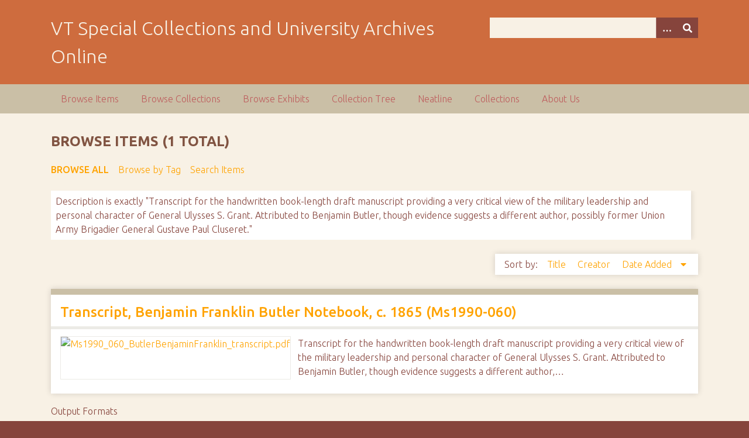

--- FILE ---
content_type: text/html; charset=utf-8
request_url: https://digitalsc.lib.vt.edu/items/browse?advanced%5B0%5D%5Belement_id%5D=41&advanced%5B0%5D%5Btype%5D=is+exactly&advanced%5B0%5D%5Bterms%5D=Transcript+for+the+handwritten+book-length+draft+manuscript+providing+a+very+critical+view+of+the+military+leadership+and+personal+character+of+General+Ulysses+S.+Grant.+Attributed+to+Benjamin+Butler%2C+though+evidence+suggests+a+different+author%2C+possibly+former+Union+Army+Brigadier+General+Gustave+Paul+Cluseret.
body_size: 3420
content:
<!DOCTYPE html>
<html class="autumn" lang="en-US">
<head>
    <meta charset="utf-8">
    <meta name="viewport" content="width=device-width, initial-scale=1">
        <meta name="author" content="Special Collections and University Archives, University Libraries, Virginia Tech" />
            <meta name="copyright" content="Special Collections and University Archives, University Libraries, Virginia Tech" />
        
        <title>Browse Items &middot; VT Special Collections and University Archives Online</title>

    <link rel="alternate" type="application/rss+xml" title="Omeka RSS Feed" href="/items/browse?advanced%5B0%5D%5Belement_id%5D=41&amp;advanced%5B0%5D%5Btype%5D=is+exactly&amp;advanced%5B0%5D%5Bterms%5D=Transcript+for+the+handwritten+book-length+draft+manuscript+providing+a+very+critical+view+of+the+military+leadership+and+personal+character+of+General+Ulysses+S.+Grant.+Attributed+to+Benjamin+Butler%2C+though+evidence+suggests+a+different+author%2C+possibly+former+Union+Army+Brigadier+General+Gustave+Paul+Cluseret.&amp;output=rss2" /><link rel="alternate" type="application/atom+xml" title="Omeka Atom Feed" href="/items/browse?advanced%5B0%5D%5Belement_id%5D=41&amp;advanced%5B0%5D%5Btype%5D=is+exactly&amp;advanced%5B0%5D%5Bterms%5D=Transcript+for+the+handwritten+book-length+draft+manuscript+providing+a+very+critical+view+of+the+military+leadership+and+personal+character+of+General+Ulysses+S.+Grant.+Attributed+to+Benjamin+Butler%2C+though+evidence+suggests+a+different+author%2C+possibly+former+Union+Army+Brigadier+General+Gustave+Paul+Cluseret.&amp;output=atom" />
    <!-- Plugin Stuff -->
    
    <!-- Stylesheets -->
    <link href="/application/views/scripts/css/public.css?v=3.1.2" media="screen" rel="stylesheet" type="text/css" >
<link href="/plugins/Html5Media/views/shared/mediaelement/mediaelementplayer-legacy.min.css?v=2.8.1" media="all" rel="stylesheet" type="text/css" >
<link href="/plugins/Html5Media/views/shared/css/html5media.css?v=2.8.1" media="all" rel="stylesheet" type="text/css" >
<link href="//fonts.googleapis.com/css?family=Ubuntu:300,400,500,700,300italic,400italic,500italic,700italic" media="all" rel="stylesheet" type="text/css" >
<link href="/application/views/scripts/css/iconfonts.css?v=3.1.2" media="screen" rel="stylesheet" type="text/css" >
<link href="/themes/seasons/css/normalize.css?v=3.1.2" media="screen" rel="stylesheet" type="text/css" >
<link href="/themes/seasons/css/style.css?v=3.1.2" media="screen" rel="stylesheet" type="text/css" >
<link href="/themes/seasons/css/print.css?v=3.1.2" media="print" rel="stylesheet" type="text/css" >
    <!-- JavaScripts -->
    
    <script type="text/javascript" src="//ajax.googleapis.com/ajax/libs/jquery/3.6.0/jquery.min.js"></script>
<script type="text/javascript">
    //<!--
    window.jQuery || document.write("<script type=\"text\/javascript\" src=\"\/application\/views\/scripts\/javascripts\/vendor\/jquery.js?v=3.1.2\" charset=\"utf-8\"><\/script>")    //-->
</script>
<script type="text/javascript" src="//ajax.googleapis.com/ajax/libs/jqueryui/1.12.1/jquery-ui.min.js"></script>
<script type="text/javascript">
    //<!--
    window.jQuery.ui || document.write("<script type=\"text\/javascript\" src=\"\/application\/views\/scripts\/javascripts\/vendor\/jquery-ui.js?v=3.1.2\" charset=\"utf-8\"><\/script>")    //-->
</script>
<script type="text/javascript" src="/application/views/scripts/javascripts/vendor/jquery.ui.touch-punch.js"></script>
<script type="text/javascript">
    //<!--
    jQuery.noConflict();    //-->
</script>
<script type="text/javascript" src="/plugins/Html5Media/views/shared/mediaelement/mediaelement-and-player.min.js?v=2.8.1"></script>
<script type="text/javascript" src="/application/views/scripts/javascripts/vendor/selectivizr.js?v=3.1.2"></script>
<script type="text/javascript" src="/application/views/scripts/javascripts/vendor/jquery-accessibleMegaMenu.js?v=3.1.2"></script>
<script type="text/javascript" src="/application/views/scripts/javascripts/vendor/respond.js?v=3.1.2"></script>
<script type="text/javascript" src="/themes/seasons/javascripts/jquery-extra-selectors.js?v=3.1.2"></script>
<script type="text/javascript" src="/themes/seasons/javascripts/seasons.js?v=3.1.2"></script>
<script type="text/javascript" src="/application/views/scripts/javascripts/globals.js?v=3.1.2"></script></head>
<body class="items browse">
    <a href="#content" id="skipnav">Skip to main content</a>
        <div id="wrap">
        <header role="banner">
            <div id="site-title">
                <a href="https://digitalsc.lib.vt.edu" >VT Special Collections and University Archives Online</a>
            </div>
            <div id="search-container" role="search">
                                <form id="search-form" name="search-form" action="/search" aria-label="Search" method="get">    <input type="text" name="query" id="query" value="" title="Query" aria-label="Query" aria-labelledby="search-form query">        <button id="advanced-search" type="button" class="show-advanced button" aria-label="Options" title="Options" aria-labelledby="search-form advanced-search">
        <span class="icon" aria-hidden="true"></span>
    </button>
    <div id="advanced-form">
        <fieldset id="query-types">
            <legend>Search using this query type:</legend>
            <label><input type="radio" name="query_type" id="query_type-keyword" value="keyword" checked="checked">Keyword</label><br>
<label><input type="radio" name="query_type" id="query_type-boolean" value="boolean">Boolean</label><br>
<label><input type="radio" name="query_type" id="query_type-exact_match" value="exact_match">Exact match</label>        </fieldset>
                <fieldset id="record-types">
            <legend>Search only these record types:</legend>
                        <input type="checkbox" name="record_types[]" id="record_types-Item" value="Item" checked="checked"> <label for="record_types-Item">Item</label><br>
                        <input type="checkbox" name="record_types[]" id="record_types-File" value="File" checked="checked"> <label for="record_types-File">File</label><br>
                        <input type="checkbox" name="record_types[]" id="record_types-Collection" value="Collection" checked="checked"> <label for="record_types-Collection">Collection</label><br>
                        <input type="checkbox" name="record_types[]" id="record_types-Exhibit" value="Exhibit" checked="checked"> <label for="record_types-Exhibit">Exhibit</label><br>
                        <input type="checkbox" name="record_types[]" id="record_types-ExhibitPage" value="ExhibitPage" checked="checked"> <label for="record_types-ExhibitPage">Exhibit Page</label><br>
                        <input type="checkbox" name="record_types[]" id="record_types-SimplePagesPage" value="SimplePagesPage" checked="checked"> <label for="record_types-SimplePagesPage">Simple Page</label><br>
                    </fieldset>
                <p><a href="/items/search?advanced%5B0%5D%5Belement_id%5D=41&amp;advanced%5B0%5D%5Btype%5D=is+exactly&amp;advanced%5B0%5D%5Bterms%5D=Transcript+for+the+handwritten+book-length+draft+manuscript+providing+a+very+critical+view+of+the+military+leadership+and+personal+character+of+General+Ulysses+S.+Grant.+Attributed+to+Benjamin+Butler%2C+though+evidence+suggests+a+different+author%2C+possibly+former+Union+Army+Brigadier+General+Gustave+Paul+Cluseret.">Advanced Search (Items only)</a></p>
    </div>
        <button name="submit_search" id="submit_search" type="submit" value="Submit" title="Submit" class="button" aria-label="Submit" aria-labelledby="search-form submit_search"><span class="icon" aria-hidden="true"></span></button></form>
                            </div>
                    </header>

        <nav id="top-nav" class="top" role="navigation">
            <ul class="navigation">
    <li class="active">
        <a href="/items/browse">Browse Items</a>
    </li>
    <li>
        <a href="/collections/browse">Browse Collections</a>
    </li>
    <li>
        <a href="/exhibits">Browse Exhibits</a>
    </li>
    <li>
        <a href="/collection-tree">Collection Tree</a>
    </li>
    <li>
        <a href="/neatline">Neatline</a>
    </li>
    <li>
        <a href="/collections">Collections</a>
    </li>
    <li>
        <a href="/about-us">About Us</a>
    </li>
</ul>        </nav>

        <div id="content" role="main" tabindex="-1">
            
<h1>Browse Items (1 total)</h1>

<nav class="items-nav navigation secondary-nav">
    <ul class="navigation">
    <li class="active">
        <a href="/items/browse">Browse All</a>
    </li>
    <li>
        <a href="/items/tags">Browse by Tag</a>
    </li>
    <li>
        <a href="/items/search">Search Items</a>
    </li>
</ul></nav>

<div id="item-filters"><ul><li class="advanced">Description is exactly &quot;Transcript for the handwritten book-length draft manuscript providing a very critical view of the military leadership and personal character of General Ulysses S. Grant. Attributed to Benjamin Butler, though evidence suggests a different author, possibly former Union Army Brigadier General Gustave Paul Cluseret.&quot;</li></ul></div>


<div id="sort-links">
    <span class="sort-label">Sort by: </span><ul id="sort-links-list"><li  ><a href="/items/browse?advanced%5B0%5D%5Belement_id%5D=41&amp;advanced%5B0%5D%5Btype%5D=is+exactly&amp;advanced%5B0%5D%5Bterms%5D=Transcript+for+the+handwritten+book-length+draft+manuscript+providing+a+very+critical+view+of+the+military+leadership+and+personal+character+of+General+Ulysses+S.+Grant.+Attributed+to+Benjamin+Butler%2C+though+evidence+suggests+a+different+author%2C+possibly+former+Union+Army+Brigadier+General+Gustave+Paul+Cluseret.&amp;sort_field=Dublin+Core%2CTitle" aria-label="Sort ascending Title" title="Sort ascending">Title <span role="presentation" class="sort-icon"></span></a></li><li  ><a href="/items/browse?advanced%5B0%5D%5Belement_id%5D=41&amp;advanced%5B0%5D%5Btype%5D=is+exactly&amp;advanced%5B0%5D%5Bterms%5D=Transcript+for+the+handwritten+book-length+draft+manuscript+providing+a+very+critical+view+of+the+military+leadership+and+personal+character+of+General+Ulysses+S.+Grant.+Attributed+to+Benjamin+Butler%2C+though+evidence+suggests+a+different+author%2C+possibly+former+Union+Army+Brigadier+General+Gustave+Paul+Cluseret.&amp;sort_field=Dublin+Core%2CCreator" aria-label="Sort ascending Creator" title="Sort ascending">Creator <span role="presentation" class="sort-icon"></span></a></li><li class="sorting desc" ><a href="/items/browse?advanced%5B0%5D%5Belement_id%5D=41&amp;advanced%5B0%5D%5Btype%5D=is+exactly&amp;advanced%5B0%5D%5Bterms%5D=Transcript+for+the+handwritten+book-length+draft+manuscript+providing+a+very+critical+view+of+the+military+leadership+and+personal+character+of+General+Ulysses+S.+Grant.+Attributed+to+Benjamin+Butler%2C+though+evidence+suggests+a+different+author%2C+possibly+former+Union+Army+Brigadier+General+Gustave+Paul+Cluseret.&amp;sort_field=added&amp;sort_dir=a" aria-label="Sorting descending Date Added" title="Sorting descending">Date Added <span role="presentation" class="sort-icon"></span></a></li></ul></div>


<div class="item hentry">
    <h2><a href="/Ms1990-060/Ms1990_060_ButlerBenjaminFranklin_transcript" class="permalink">Transcript, Benjamin Franklin Butler Notebook, c. 1865 (Ms1990-060)</a></h2>
    <div class="item-meta">
        <div class="item-img">
        <a href="/Ms1990-060/Ms1990_060_ButlerBenjaminFranklin_transcript"><img src="https://digitalsc.lib.vt.edu/files/square_thumbnails/705723a953aaf23b5c6a1720d54cc31b.jpg" alt="Ms1990_060_ButlerBenjaminFranklin_transcript.pdf" title="Ms1990_060_ButlerBenjaminFranklin_transcript.pdf"></a>    </div>
    
        <div class="item-description">
        Transcript for the handwritten book-length draft manuscript providing a very critical view of the military leadership and personal character of General Ulysses S. Grant. Attributed to Benjamin Butler, though evidence suggests a different author,…    </div>
    
    
    <span class="Z3988" title="ctx_ver=Z39.88-2004&amp;rft_val_fmt=info%3Aofi%2Ffmt%3Akev%3Amtx%3Adc&amp;rfr_id=info%3Asid%2Fomeka.org%3Agenerator&amp;rft.creator=Butler%2C+Benjamin+F.%2C+%28Benjamin+Franklin%29%2C+1818-1893&amp;rft.subject=Civil+War&amp;rft.description=Transcript+for+the+handwritten+book-length+draft+manuscript+providing+a+very+critical+view+of+the+military+leadership+and+personal+character+of+General+Ulysses+S.+Grant.+Attributed+to+Benjamin+Butler%2C+though+evidence+suggests+a+different+author%2C+possibly+former+Union+Army+Brigadier+General+Gustave+Paul+Cluseret.&amp;rft.date=c.+1865&amp;rft.source=See+the+Finding+Aid+for+the+Benjamin+Franklin+Butler+Notebook&amp;rft.rights=Permission+to+publish+material+from+the+Benjamin+Franklin+Butler+Notebook+must+be+obtained+from+Special+Collections%2C+Virginia+Tech.&amp;rft.title=Transcript%2C+Benjamin+Franklin+Butler+Notebook%2C+c.+1865+%28Ms1990-060%29&amp;rft.type=document&amp;rft.identifier=https%3A%2F%2Fdigitalsc.lib.vt.edu%2FMs1990-060%2FMs1990_060_ButlerBenjaminFranklin_transcript" aria-hidden="true"></span>
    </div><!-- end class="item-meta" -->
</div><!-- end class="item hentry" -->


<div id="outputs">
    <span class="outputs-label">Output Formats</span>
                <p id="output-format-list">
        <a href="/items/browse?advanced%5B0%5D%5Belement_id%5D=41&amp;advanced%5B0%5D%5Btype%5D=is+exactly&amp;advanced%5B0%5D%5Bterms%5D=Transcript+for+the+handwritten+book-length+draft+manuscript+providing+a+very+critical+view+of+the+military+leadership+and+personal+character+of+General+Ulysses+S.+Grant.+Attributed+to+Benjamin+Butler%2C+though+evidence+suggests+a+different+author%2C+possibly+former+Union+Army+Brigadier+General+Gustave+Paul+Cluseret.&amp;output=atom">atom</a>, <a href="/items/browse?advanced%5B0%5D%5Belement_id%5D=41&amp;advanced%5B0%5D%5Btype%5D=is+exactly&amp;advanced%5B0%5D%5Bterms%5D=Transcript+for+the+handwritten+book-length+draft+manuscript+providing+a+very+critical+view+of+the+military+leadership+and+personal+character+of+General+Ulysses+S.+Grant.+Attributed+to+Benjamin+Butler%2C+though+evidence+suggests+a+different+author%2C+possibly+former+Union+Army+Brigadier+General+Gustave+Paul+Cluseret.&amp;output=csv">csv</a>, <a href="/items/browse?advanced%5B0%5D%5Belement_id%5D=41&amp;advanced%5B0%5D%5Btype%5D=is+exactly&amp;advanced%5B0%5D%5Bterms%5D=Transcript+for+the+handwritten+book-length+draft+manuscript+providing+a+very+critical+view+of+the+military+leadership+and+personal+character+of+General+Ulysses+S.+Grant.+Attributed+to+Benjamin+Butler%2C+though+evidence+suggests+a+different+author%2C+possibly+former+Union+Army+Brigadier+General+Gustave+Paul+Cluseret.&amp;output=dc-rdf">dc-rdf</a>, <a href="/items/browse?advanced%5B0%5D%5Belement_id%5D=41&amp;advanced%5B0%5D%5Btype%5D=is+exactly&amp;advanced%5B0%5D%5Bterms%5D=Transcript+for+the+handwritten+book-length+draft+manuscript+providing+a+very+critical+view+of+the+military+leadership+and+personal+character+of+General+Ulysses+S.+Grant.+Attributed+to+Benjamin+Butler%2C+though+evidence+suggests+a+different+author%2C+possibly+former+Union+Army+Brigadier+General+Gustave+Paul+Cluseret.&amp;output=dcmes-xml">dcmes-xml</a>, <a href="/items/browse?advanced%5B0%5D%5Belement_id%5D=41&amp;advanced%5B0%5D%5Btype%5D=is+exactly&amp;advanced%5B0%5D%5Bterms%5D=Transcript+for+the+handwritten+book-length+draft+manuscript+providing+a+very+critical+view+of+the+military+leadership+and+personal+character+of+General+Ulysses+S.+Grant.+Attributed+to+Benjamin+Butler%2C+though+evidence+suggests+a+different+author%2C+possibly+former+Union+Army+Brigadier+General+Gustave+Paul+Cluseret.&amp;output=json">json</a>, <a href="/items/browse?advanced%5B0%5D%5Belement_id%5D=41&amp;advanced%5B0%5D%5Btype%5D=is+exactly&amp;advanced%5B0%5D%5Bterms%5D=Transcript+for+the+handwritten+book-length+draft+manuscript+providing+a+very+critical+view+of+the+military+leadership+and+personal+character+of+General+Ulysses+S.+Grant.+Attributed+to+Benjamin+Butler%2C+though+evidence+suggests+a+different+author%2C+possibly+former+Union+Army+Brigadier+General+Gustave+Paul+Cluseret.&amp;output=omeka-xml">omeka-xml</a>, <a href="/items/browse?advanced%5B0%5D%5Belement_id%5D=41&amp;advanced%5B0%5D%5Btype%5D=is+exactly&amp;advanced%5B0%5D%5Bterms%5D=Transcript+for+the+handwritten+book-length+draft+manuscript+providing+a+very+critical+view+of+the+military+leadership+and+personal+character+of+General+Ulysses+S.+Grant.+Attributed+to+Benjamin+Butler%2C+though+evidence+suggests+a+different+author%2C+possibly+former+Union+Army+Brigadier+General+Gustave+Paul+Cluseret.&amp;output=rss2">rss2</a>        </p>
    </div>


</div><!-- end content -->

<footer role="contentinfo">

        <div id="custom-footer-text">
                                        <p>Special Collections and University Archives, University Libraries, Virginia Tech</p>
                    </div>

        <p>Proudly powered by <a href="http://omeka.org">Omeka</a>.</p>

    <script type="text/javascript">var accountId ="G-193CZT84N0";var _gaq = _gaq || [];
_gaq.push(['_setAccount', accountId]);
_gaq.push(['_trackPageview']);

(function() {
var ga = document.createElement('script'); ga.type = 'text/javascript'; ga.async = true;
ga.src = ('https:' == document.location.protocol ? 'https://ssl' : 'http://www') + '.google-analytics.com/ga.js';
var s = document.getElementsByTagName('script')[0]; s.parentNode.insertBefore(ga, s);
})();
</script>
</footer>

</div><!--end wrap-->

<script type="text/javascript">
jQuery(document).ready(function () {
    Omeka.showAdvancedForm();
    Omeka.skipNav();
    Omeka.megaMenu("#top-nav");
    Seasons.mobileSelectNav();
});
</script>

</body>

</html>
